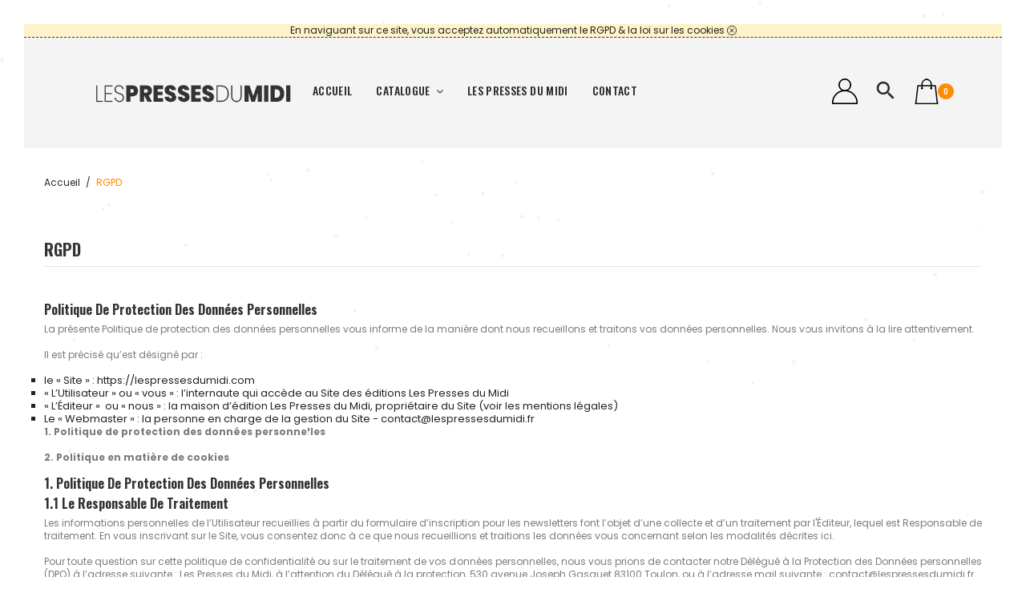

--- FILE ---
content_type: text/html; charset=utf-8
request_url: https://lespressesdumidi.com/content/26-rgpd
body_size: 17187
content:
<!doctype html>
<html lang="fr">

  <head>
    
      
  <meta charset="utf-8">


  <meta http-equiv="x-ua-compatible" content="ie=edge">



  <title>RGPD</title>
  <meta name="description" content="">
  <meta name="keywords" content="">
      <meta name="robots" content="noindex">
    


  <meta name="viewport" content="width=device-width, initial-scale=1">


  <link rel="icon" type="image/vnd.microsoft.icon" href="https://lespressesdumidi.com/img/favicon.ico?1641197031">
  <link rel="shortcut icon" type="image/x-icon" href="https://lespressesdumidi.com/img/favicon.ico?1641197031">

<link href="https://fonts.googleapis.com/css?family=Poppins:100,100i,200,200i,300,300i,400,400i,500,500i,600,600i,700,700i,800,800i,900,900i&amp;subset=devanagari,latin-ext" rel="stylesheet">
<link href="https://fonts.googleapis.com/css?family=Oswald:200,300,400,500,600,700&amp;subset=cyrillic,latin-ext,vietnamese" rel="stylesheet">
 <script src="https://ajax.googleapis.com/ajax/libs/jquery/3.2.1/jquery.min.js"></script>

    <link rel="stylesheet" href="https://lespressesdumidi.com/themes/theme_sophie1/assets/css/theme.css" type="text/css" media="all">
  <link rel="stylesheet" href="https://lespressesdumidi.com/modules/blockreassurance/views/dist/front.css" type="text/css" media="all">
  <link rel="stylesheet" href="https://lespressesdumidi.com/js/jquery/plugins/growl/jquery.growl.css" type="text/css" media="all">
  <link rel="stylesheet" href="https://lespressesdumidi.com/modules/amazzingblog/views/css/front.css" type="text/css" media="all">
  <link rel="stylesheet" href="https://lespressesdumidi.com/modules/amazzingblog/views/css/icons.css" type="text/css" media="all">
  <link rel="stylesheet" href="https://lespressesdumidi.com/modules/paypal/views/css/paypal_fo.css" type="text/css" media="all">
  <link rel="stylesheet" href="https://lespressesdumidi.com/modules/posslideshows/css/nivo-slider/nivo-slider.css" type="text/css" media="all">
  <link rel="stylesheet" href="https://lespressesdumidi.com/modules/productcomments/views/css/productcomments.css" type="text/css" media="all">
  <link rel="stylesheet" href="https://lespressesdumidi.com/modules/posrotatorimg/css/posrotatorimg.css" type="text/css" media="all">
  <link rel="stylesheet" href="https://lespressesdumidi.com/modules/everpspopup/views/css/jquery.fancybox.min.css" type="text/css" media="all">
  <link rel="stylesheet" href="https://lespressesdumidi.com/modules/everpspopup/views/css/everpspopup.css" type="text/css" media="all">
  <link rel="stylesheet" href="https://lespressesdumidi.com/js/jquery/ui/themes/base/minified/jquery-ui.min.css" type="text/css" media="all">
  <link rel="stylesheet" href="https://lespressesdumidi.com/js/jquery/ui/themes/base/minified/jquery.ui.theme.min.css" type="text/css" media="all">
  <link rel="stylesheet" href="https://lespressesdumidi.com/js/jquery/plugins/bxslider/jquery.bxslider.css" type="text/css" media="all">
  <link rel="stylesheet" href="https://lespressesdumidi.com/modules/everblock/views/css/everblock.css" type="text/css" media="all">
  <link rel="stylesheet" href="https://lespressesdumidi.com/themes/theme_sophie1/assets/css/custom.css" type="text/css" media="all">




  

  <script type="text/javascript">
        var POSSLIDESHOW_SPEED = "4000";
        var add_to_cart = "Ajouter au panier";
        var addresserror = "Vous pouvez compl\u00e9ter pr\u00e9commande sur votre adresse actuelle.";
        var checkpreorder_url = "https:\/\/lespressesdumidi.com\/module\/preorder\/existspreordercustomer";
        var current_cust_id = null;
        var customPrice = "prix personnalis\u00e9 existe d\u00e9j\u00e0 pour vous. S'il vous pla\u00eet changer le prix personnalis\u00e9.";
        var customPriceLower = "prix personnalis\u00e9 doit \u00eatre inf\u00e9rieur au prix du produit.";
        var customer = 0;
        var evercontact_link = "https:\/\/lespressesdumidi.com\/module\/everblock\/contact?token=cdef5138737322675f6feef7f7921f1f";
        var evermodal_link = "https:\/\/lespressesdumidi.com\/module\/everblock\/modal?token=cdef5138737322675f6feef7f7921f1f";
        var invalidPrice = "S'il vous pla\u00eet entrer le prix valide.";
        var isMobile = false;
        var iso_code = "fr";
        var loginerror = "S'il vous pla\u00eet vous connecter pour acheter des produits de pr\u00e9-commande.";
        var loginreq = "Pour acheter des produits de pr\u00e9-commande, vous devez vous connecter.";
        var minPrice = "Prix \u200b\u200bdevrait \u00eatre sup\u00e9rieur ou \u00e9gal au prix minimum de pr\u00e9-commande.";
        var noLonger = "Pr\u00e9 r\u00e9servation est plus disponible.";
        var notAvailable = "Pardon! Pr\u00e9commande a \u00e9t\u00e9 vendu.";
        var notenoughstock = "stock Il ne suffit pas d'acheter des produits de pr\u00e9-commande.";
        var path = "https:\/\/lespressesdumidi.com\/module\/preorder\/availablepreorderproduct";
        var preorder_now = "Preorder now";
        var prestashop = {"cart":{"products":[],"totals":{"total":{"type":"total","label":"Total","amount":0,"value":"0,00\u00a0\u20ac"},"total_including_tax":{"type":"total","label":"Total TTC","amount":0,"value":"0,00\u00a0\u20ac"},"total_excluding_tax":{"type":"total","label":"Total HT :","amount":0,"value":"0,00\u00a0\u20ac"}},"subtotals":{"products":{"type":"products","label":"Sous-total","amount":0,"value":"0,00\u00a0\u20ac"},"discounts":null,"shipping":{"type":"shipping","label":"Livraison","amount":0,"value":""},"tax":{"type":"tax","label":"Taxes incluses","amount":0,"value":"0,00\u00a0\u20ac"}},"products_count":0,"summary_string":"0 articles","vouchers":{"allowed":1,"added":[]},"discounts":[],"minimalPurchase":1,"minimalPurchaseRequired":"Un montant total de 1,00\u00a0\u20ac HT minimum est requis pour valider votre commande. Le montant actuel de votre commande est de 0,00\u00a0\u20ac HT."},"currency":{"name":"Euro","iso_code":"EUR","iso_code_num":"978","sign":"\u20ac"},"customer":{"lastname":null,"firstname":null,"email":null,"birthday":null,"newsletter":null,"newsletter_date_add":null,"optin":null,"website":null,"company":null,"siret":null,"ape":null,"is_logged":false,"gender":{"type":null,"name":null},"addresses":[]},"language":{"name":"Fran\u00e7ais (French)","iso_code":"fr","locale":"fr-FR","language_code":"fr","is_rtl":"0","date_format_lite":"d\/m\/Y","date_format_full":"d\/m\/Y H:i:s","id":1},"page":{"title":"","canonical":null,"meta":{"title":"RGPD","description":"","keywords":"","robots":"noindex"},"page_name":"cms","body_classes":{"lang-fr":true,"lang-rtl":false,"country-FR":true,"currency-EUR":true,"layout-full-width":true,"page-cms":true,"tax-display-enabled":true,"cms-id-26":true},"admin_notifications":[]},"shop":{"name":"Les Presses du Midi","logo":"https:\/\/lespressesdumidi.com\/img\/les-presses-du-midi-logo-1641197031.jpg","stores_icon":"https:\/\/lespressesdumidi.com\/img\/logo_stores.png","favicon":"https:\/\/lespressesdumidi.com\/img\/favicon.ico"},"urls":{"base_url":"https:\/\/lespressesdumidi.com\/","current_url":"https:\/\/lespressesdumidi.com\/content\/26-rgpd","shop_domain_url":"https:\/\/lespressesdumidi.com","img_ps_url":"https:\/\/lespressesdumidi.com\/img\/","img_cat_url":"https:\/\/lespressesdumidi.com\/img\/c\/","img_lang_url":"https:\/\/lespressesdumidi.com\/img\/l\/","img_prod_url":"https:\/\/lespressesdumidi.com\/img\/p\/","img_manu_url":"https:\/\/lespressesdumidi.com\/img\/m\/","img_sup_url":"https:\/\/lespressesdumidi.com\/img\/su\/","img_ship_url":"https:\/\/lespressesdumidi.com\/img\/s\/","img_store_url":"https:\/\/lespressesdumidi.com\/img\/st\/","img_col_url":"https:\/\/lespressesdumidi.com\/img\/co\/","img_url":"https:\/\/lespressesdumidi.com\/themes\/theme_sophie1\/assets\/img\/","css_url":"https:\/\/lespressesdumidi.com\/themes\/theme_sophie1\/assets\/css\/","js_url":"https:\/\/lespressesdumidi.com\/themes\/theme_sophie1\/assets\/js\/","pic_url":"https:\/\/lespressesdumidi.com\/upload\/","pages":{"address":"https:\/\/lespressesdumidi.com\/adresse","addresses":"https:\/\/lespressesdumidi.com\/adresses","authentication":"https:\/\/lespressesdumidi.com\/connexion","cart":"https:\/\/lespressesdumidi.com\/panier","category":"https:\/\/lespressesdumidi.com\/index.php?controller=category","cms":"https:\/\/lespressesdumidi.com\/index.php?controller=cms","contact":"https:\/\/lespressesdumidi.com\/nous-contacter","discount":"https:\/\/lespressesdumidi.com\/reduction","guest_tracking":"https:\/\/lespressesdumidi.com\/suivi-commande-invite","history":"https:\/\/lespressesdumidi.com\/historique-commandes","identity":"https:\/\/lespressesdumidi.com\/identite","index":"https:\/\/lespressesdumidi.com\/","my_account":"https:\/\/lespressesdumidi.com\/mon-compte","order_confirmation":"https:\/\/lespressesdumidi.com\/confirmation-commande","order_detail":"https:\/\/lespressesdumidi.com\/index.php?controller=order-detail","order_follow":"https:\/\/lespressesdumidi.com\/suivi-commande","order":"https:\/\/lespressesdumidi.com\/commande","order_return":"https:\/\/lespressesdumidi.com\/index.php?controller=order-return","order_slip":"https:\/\/lespressesdumidi.com\/avoirs","pagenotfound":"https:\/\/lespressesdumidi.com\/page-introuvable","password":"https:\/\/lespressesdumidi.com\/recuperation-mot-de-passe","pdf_invoice":"https:\/\/lespressesdumidi.com\/index.php?controller=pdf-invoice","pdf_order_return":"https:\/\/lespressesdumidi.com\/index.php?controller=pdf-order-return","pdf_order_slip":"https:\/\/lespressesdumidi.com\/index.php?controller=pdf-order-slip","prices_drop":"https:\/\/lespressesdumidi.com\/promotions","product":"https:\/\/lespressesdumidi.com\/index.php?controller=product","search":"https:\/\/lespressesdumidi.com\/recherche","sitemap":"https:\/\/lespressesdumidi.com\/plan-site","stores":"https:\/\/lespressesdumidi.com\/magasins","supplier":"https:\/\/lespressesdumidi.com\/fournisseur","register":"https:\/\/lespressesdumidi.com\/connexion?create_account=1","order_login":"https:\/\/lespressesdumidi.com\/commande?login=1"},"alternative_langs":[],"theme_assets":"\/themes\/theme_sophie1\/assets\/","actions":{"logout":"https:\/\/lespressesdumidi.com\/?mylogout="},"no_picture_image":{"bySize":{"side_default":{"url":"https:\/\/lespressesdumidi.com\/img\/p\/fr-default-side_default.jpg","width":70,"height":92},"small_default":{"url":"https:\/\/lespressesdumidi.com\/img\/p\/fr-default-small_default.jpg","width":98,"height":98},"cart_default":{"url":"https:\/\/lespressesdumidi.com\/img\/p\/fr-default-cart_default.jpg","width":125,"height":125},"home_default":{"url":"https:\/\/lespressesdumidi.com\/img\/p\/fr-default-home_default.jpg","width":300,"height":300},"medium_default":{"url":"https:\/\/lespressesdumidi.com\/img\/p\/fr-default-medium_default.jpg","width":458,"height":458},"large_default":{"url":"https:\/\/lespressesdumidi.com\/img\/p\/fr-default-large_default.jpg","width":800,"height":800}},"small":{"url":"https:\/\/lespressesdumidi.com\/img\/p\/fr-default-side_default.jpg","width":70,"height":92},"medium":{"url":"https:\/\/lespressesdumidi.com\/img\/p\/fr-default-home_default.jpg","width":300,"height":300},"large":{"url":"https:\/\/lespressesdumidi.com\/img\/p\/fr-default-large_default.jpg","width":800,"height":800},"legend":""}},"configuration":{"display_taxes_label":true,"display_prices_tax_incl":true,"is_catalog":false,"show_prices":true,"opt_in":{"partner":true},"quantity_discount":{"type":"discount","label":"Remise sur prix unitaire"},"voucher_enabled":1,"return_enabled":0},"field_required":[],"breadcrumb":{"links":[{"title":"Accueil","url":"https:\/\/lespressesdumidi.com\/"},{"title":"RGPD","url":"https:\/\/lespressesdumidi.com\/content\/26-rgpd"}],"count":2},"link":{"protocol_link":"https:\/\/","protocol_content":"https:\/\/"},"time":1768960576,"static_token":"3d3a9154b0656be071b810cfd8e438f9","token":"2feeaeab9673e47604500d82eeaa166a","debug":false};
        var prestashopFacebookAjaxController = "https:\/\/lespressesdumidi.com\/module\/ps_facebook\/Ajax";
        var psemailsubscription_subscription = "https:\/\/lespressesdumidi.com\/module\/ps_emailsubscription\/subscription";
        var psr_icon_color = "#FF8C00";
        var sold_out = "Sold out";
        var specificProcess = "https:\/\/lespressesdumidi.com\/module\/preorder\/specificprocess";
        var specificerror = "Vous n'avez pas d\u00e9fini tout prix sp\u00e9cifique pour le produit de pr\u00e9-commande.";
        var static_token = "3d3a9154b0656be071b810cfd8e438f9";
      </script>



  <!-- emarketing start -->



<!-- emarketing end -->
<!-- start art snowstorm -->
<script type="text/javascript" src="https://lespressesdumidi.com/modules/artsnowstorm/views/js/snowstorm.js"></script>
<script type="text/javascript">
snowStorm.snowColor = '#e5f8ff';
snowStorm.flakesMaxActive = 96;  
snowStorm.useTwinkleEffect = true; 
snowStorm.flakesMax = 128;
snowStorm.freezeOnBlur = true;
snowStorm.followMouse = true; 
snowStorm.snowStick = true; 
snowStorm.excludeMobile = false; 
</script>
<!-- end art snowstorm -->

<meta name="google-site-verification" content="CgcHhoE0oREgVkbuC00l4wzfJWy-bcbleFwEKSeUlJI" /><style type="text/css">
.animation1 {
	 -webkit-transition-duration: 500ms;
    -moz-transition-duration: 500ms;
    -o-transition-duration: 500ms;
    transition-duration: 500ms;
}

</style>



    
  </head>

  <body id="cms" class="lang-fr country-fr currency-eur layout-full-width page-cms tax-display-enabled cms-id-26">
	<div class="page">
	
	            <div id="banner_msg_legal">
            <a href="index.php?controller=cms&id_cms=26" target="_blank">En naviguant sur ce site, vous acceptez automatiquement le RGPD &amp; la loi sur les cookies</a> 
            <a id="close_msg_legal" href="#"><img src="https://lespressesdumidi.com/themes/theme_sophie1/assets/img/close.png"/></a>
        </div>
        	
    
      
    

    <main>
      
              

      <header id="header">
        
          
  <div class="header-banner">
    
  </div>



  <nav class="header-nav">
    <div class="container">
        
    </div>
  </nav>



  <div class="header-top">
    <div class="container-fluid">
       <div class="row">
		<div class="header_logo col-left col col-lg-2 col-md-12 col-xs-12">
		  <a href="https://lespressesdumidi.com/">
			<img class="logo img-responsive" src="https://lespressesdumidi.com/img/les-presses-du-midi-logo-1641197031.jpg" alt="Les Presses du Midi">
		  </a>
		</div>
		<div class="col-right col col-xs-12 col-lg-10 col-md-12 display_top">
			<!-- Block categories module -->
	<div class="ma-nav-mobile-container hidden-lg-up">
		<div class="pt_custommenu_mobile">
		<div class="navbar">
			<div id="navbar-inner" class="navbar-inner navbar-inactive">
				<a class="btn-navbar">Catégorie</a>
				<ul id="pt_custommenu_itemmobile" class="tree dhtml  mobilemenu nav-collapse collapse">
											<li><a href="https://lespressesdumidi.com/10-catalogue">Catalogue </a>
												<ul class="dhtml">
													<li><a href="https://lespressesdumidi.com/50-roman">Roman </a>
								<ul>
																	<li><a href="https://lespressesdumidi.com/26-fantastique">Fantastique </a>
																	<li><a href="https://lespressesdumidi.com/52-erotique">Érotique </a>
																	<li><a href="https://lespressesdumidi.com/53-surnaturel">Surnaturel </a>
																	<li><a href="https://lespressesdumidi.com/100-polar-thriller">Polar &amp; Thriller </a>
																	<li><a href="https://lespressesdumidi.com/104-cosy-mystery">Cosy Mystery </a>
																</ul>
													<li><a href="https://lespressesdumidi.com/51-recits-temoignages">Récits &amp; Témoignages </a>
								<ul>
																</ul>
													<li><a href="https://lespressesdumidi.com/13-biographie">Biographie </a>
								<ul>
																</ul>
													<li><a href="https://lespressesdumidi.com/19-histoire">Histoire </a>
								<ul>
																</ul>
													<li><a href="https://lespressesdumidi.com/62-apprentissage">Apprentissage </a>
								<ul>
																	<li><a href="https://lespressesdumidi.com/63-couture">Couture </a>
																	<li><a href="https://lespressesdumidi.com/64-mathematiques">Mathématiques </a>
																	<li><a href="https://lespressesdumidi.com/65-psychologie">Psychologie </a>
																</ul>
													<li><a href="https://lespressesdumidi.com/11-art-musique-cinema-theatre">Art Musique Cinéma Théâtre </a>
								<ul>
																	<li><a href="https://lespressesdumidi.com/29-architecture">Architecture </a>
																	<li><a href="https://lespressesdumidi.com/30-musique">Musique </a>
																	<li><a href="https://lespressesdumidi.com/31-photographie">Photographie </a>
																	<li><a href="https://lespressesdumidi.com/32-cinema">Cinéma </a>
																	<li><a href="https://lespressesdumidi.com/33-peinture">Peinture </a>
																	<li><a href="https://lespressesdumidi.com/34-sculpture">Sculpture </a>
																</ul>
													<li><a href="https://lespressesdumidi.com/21-jeunesse">Jeunesse </a>
								<ul>
																</ul>
													<li><a href="https://lespressesdumidi.com/12-bandes-dessinees">Bandes dessinées </a>
								<ul>
																	<li><a href="https://lespressesdumidi.com/101-jeunesse">Jeunesse </a>
																	<li><a href="https://lespressesdumidi.com/102-new-adult">New adult </a>
																	<li><a href="https://lespressesdumidi.com/103-divers">divers </a>
																</ul>
													<li><a href="https://lespressesdumidi.com/58-regionalisme">Régionalisme </a>
								<ul>
																</ul>
													<li><a href="https://lespressesdumidi.com/14-cuisine">Cuisine </a>
								<ul>
																	<li><a href="https://lespressesdumidi.com/35-cuisine-du-monde">Cuisine du monde </a>
																	<li><a href="https://lespressesdumidi.com/36-dietetique-regime">Diététique &amp; Régime </a>
																	<li><a href="https://lespressesdumidi.com/37-cuisine-regionale">Cuisine régionale </a>
																	<li><a href="https://lespressesdumidi.com/38-vin-boisson">Vin &amp; Boisson </a>
																</ul>
													<li><a href="https://lespressesdumidi.com/20-humour">Humour </a>
								<ul>
																</ul>
													<li><a href="https://lespressesdumidi.com/28-tourisme-voyage">Tourisme &amp; Voyage </a>
								<ul>
																</ul>
													<li><a href="https://lespressesdumidi.com/54-nature">Nature </a>
								<ul>
																	<li><a href="https://lespressesdumidi.com/55-ecologie">Écologie </a>
																	<li><a href="https://lespressesdumidi.com/56-animaux">Animaux </a>
																	<li><a href="https://lespressesdumidi.com/57-plantes">Plantes </a>
																</ul>
													<li><a href="https://lespressesdumidi.com/27-sports-loisirs">Sports &amp; Loisirs </a>
								<ul>
																	<li><a href="https://lespressesdumidi.com/60-petanque">Pétanque </a>
																	<li><a href="https://lespressesdumidi.com/94-rugby">Rugby </a>
																</ul>
													<li><a href="https://lespressesdumidi.com/90-sante-bien-etre-vie-pratique">Santé, Bien-être &amp; Vie pratique </a>
								<ul>
																	<li><a href="https://lespressesdumidi.com/91-medecine">Médecine </a>
																	<li><a href="https://lespressesdumidi.com/92-psychologie">Psychologie </a>
																	<li><a href="https://lespressesdumidi.com/93-developpement-personnel">Développement personnel </a>
																</ul>
													<li><a href="https://lespressesdumidi.com/25-sciences">Sciences </a>
								<ul>
																	<li><a href="https://lespressesdumidi.com/44-sociologie">Sociologie </a>
																	<li><a href="https://lespressesdumidi.com/46-astronomie">Astronomie </a>
																	<li><a href="https://lespressesdumidi.com/47-mathematiques">Mathématiques </a>
																</ul>
													<li><a href="https://lespressesdumidi.com/84-politique">Politique </a>
								<ul>
																</ul>
													<li><a href="https://lespressesdumidi.com/16-droit-economie">Droit &amp; Économie </a>
								<ul>
																</ul>
													<li><a href="https://lespressesdumidi.com/87-defense-et-securite-publique">Défense et sécurité publique </a>
								<ul>
																	<li><a href="https://lespressesdumidi.com/88-pompiers">Pompiers </a>
																	<li><a href="https://lespressesdumidi.com/89-armee">Armée </a>
																</ul>
													<li><a href="https://lespressesdumidi.com/15-dictionnaire-langue">Dictionnaire &amp; Langue </a>
								<ul>
																</ul>
													<li><a href="https://lespressesdumidi.com/17-philosophie-essai">Philosophie &amp; Essai </a>
								<ul>
																</ul>
													<li><a href="https://lespressesdumidi.com/24-religion-spiritualite">Religion &amp; Spiritualité </a>
								<ul>
																</ul>
													<li><a href="https://lespressesdumidi.com/59-poesie">Poésie </a>
								<ul>
																</ul>
													<li><a href="https://lespressesdumidi.com/99-recueils-nouvelles">Recueils &amp; Nouvelles </a>
								<ul>
																</ul>
												</ul>
												</li>
										     
															<li class="cms">
									<a href="https://lespressesdumidi.com/content/4-les-presses-du-midi" title="Contains Subs">Les Presses du Midi</a>
								</li>
																			 
																			 
																			 
																			 
															<li>
									<a href="https://lespressesdumidi.com/nous-contacter" title="Contact">Contact</a>
								</li>
																			 
																													</ul>
			</div>
		</div>
		</div>
</div>
<!-- /Block categories module -->
<div class="nav-container hidden-md-down">
	<div class="nav-inner">
		<div id="pt_custommenu" class="pt_custommenu">
		    <div id="pt_menu_home" class="pt_menu"><div class="parentMenu"><a class="fontcustom2" href="/"><span>Accueil</span></a></div></div><div id="pt_menu10" class="pt_menu nav-1"><div class="parentMenu"><a href="https://lespressesdumidi.com/10-catalogue" class="fontcustom2"><span>Catalogue</span><i class="icon-caret-down"></i></a></div><div id="popup10" class="popup" style="display: none; width: 1228px;"><div class="block1" id="block110"><div class="column first col1"><div class="itemMenu level1"><a class="itemMenuName level3" href="https://lespressesdumidi.com/50-roman"><span>Roman</span></a><div class="itemSubMenu level3"><div class="itemMenu level4"><a class="itemMenuName level4" href="https://lespressesdumidi.com/26-fantastique"><span>Fantastique</span></a><a class="itemMenuName level4" href="https://lespressesdumidi.com/52-erotique"><span>Érotique</span></a><a class="itemMenuName level4" href="https://lespressesdumidi.com/53-surnaturel"><span>Surnaturel</span></a><a class="itemMenuName level4" href="https://lespressesdumidi.com/100-polar-thriller"><span>Polar & Thriller</span></a><a class="itemMenuName level4" href="https://lespressesdumidi.com/104-cosy-mystery"><span>Cosy Mystery</span></a></div></div><a class="itemMenuName level3" href="https://lespressesdumidi.com/51-recits-temoignages"><span>Récits & Témoignages</span></a><a class="itemMenuName level3" href="https://lespressesdumidi.com/13-biographie"><span>Biographie</span></a><a class="itemMenuName level3" href="https://lespressesdumidi.com/19-histoire"><span>Histoire</span></a></div></div><div class="column col2"><div class="itemMenu level1"><a class="itemMenuName level3" href="https://lespressesdumidi.com/62-apprentissage"><span>Apprentissage</span></a><div class="itemSubMenu level3"><div class="itemMenu level4"><a class="itemMenuName level4" href="https://lespressesdumidi.com/63-couture"><span>Couture</span></a><a class="itemMenuName level4" href="https://lespressesdumidi.com/64-mathematiques"><span>Mathématiques</span></a><a class="itemMenuName level4" href="https://lespressesdumidi.com/65-psychologie"><span>Psychologie</span></a></div></div><a class="itemMenuName level3" href="https://lespressesdumidi.com/11-art-musique-cinema-theatre"><span>Art Musique Cinéma Théâtre</span></a><div class="itemSubMenu level3"><div class="itemMenu level4"><a class="itemMenuName level4" href="https://lespressesdumidi.com/29-architecture"><span>Architecture</span></a><a class="itemMenuName level4" href="https://lespressesdumidi.com/30-musique"><span>Musique</span></a><a class="itemMenuName level4" href="https://lespressesdumidi.com/31-photographie"><span>Photographie</span></a><a class="itemMenuName level4" href="https://lespressesdumidi.com/32-cinema"><span>Cinéma</span></a><a class="itemMenuName level4" href="https://lespressesdumidi.com/33-peinture"><span>Peinture</span></a><a class="itemMenuName level4" href="https://lespressesdumidi.com/34-sculpture"><span>Sculpture</span></a></div></div><a class="itemMenuName level3" href="https://lespressesdumidi.com/21-jeunesse"><span>Jeunesse</span></a><a class="itemMenuName level3" href="https://lespressesdumidi.com/12-bandes-dessinees"><span>Bandes dessinées</span></a><div class="itemSubMenu level3"><div class="itemMenu level4"><a class="itemMenuName level4" href="https://lespressesdumidi.com/101-jeunesse"><span>Jeunesse</span></a><a class="itemMenuName level4" href="https://lespressesdumidi.com/102-new-adult"><span>New adult</span></a><a class="itemMenuName level4" href="https://lespressesdumidi.com/103-divers"><span>divers</span></a></div></div></div></div><div class="column col3"><div class="itemMenu level1"><a class="itemMenuName level3" href="https://lespressesdumidi.com/58-regionalisme"><span>Régionalisme</span></a><a class="itemMenuName level3" href="https://lespressesdumidi.com/14-cuisine"><span>Cuisine</span></a><div class="itemSubMenu level3"><div class="itemMenu level4"><a class="itemMenuName level4" href="https://lespressesdumidi.com/35-cuisine-du-monde"><span>Cuisine du monde</span></a><a class="itemMenuName level4" href="https://lespressesdumidi.com/36-dietetique-regime"><span>Diététique & Régime</span></a><a class="itemMenuName level4" href="https://lespressesdumidi.com/37-cuisine-regionale"><span>Cuisine régionale</span></a><a class="itemMenuName level4" href="https://lespressesdumidi.com/38-vin-boisson"><span>Vin & Boisson</span></a></div></div><a class="itemMenuName level3" href="https://lespressesdumidi.com/20-humour"><span>Humour</span></a><a class="itemMenuName level3" href="https://lespressesdumidi.com/28-tourisme-voyage"><span>Tourisme & Voyage</span></a></div></div><div class="column col4"><div class="itemMenu level1"><a class="itemMenuName level3" href="https://lespressesdumidi.com/54-nature"><span>Nature</span></a><div class="itemSubMenu level3"><div class="itemMenu level4"><a class="itemMenuName level4" href="https://lespressesdumidi.com/55-ecologie"><span>Écologie</span></a><a class="itemMenuName level4" href="https://lespressesdumidi.com/56-animaux"><span>Animaux</span></a><a class="itemMenuName level4" href="https://lespressesdumidi.com/57-plantes"><span>Plantes</span></a></div></div><a class="itemMenuName level3" href="https://lespressesdumidi.com/27-sports-loisirs"><span>Sports & Loisirs</span></a><div class="itemSubMenu level3"><div class="itemMenu level4"><a class="itemMenuName level4" href="https://lespressesdumidi.com/60-petanque"><span>Pétanque</span></a><a class="itemMenuName level4" href="https://lespressesdumidi.com/94-rugby"><span>Rugby</span></a></div></div><a class="itemMenuName level3" href="https://lespressesdumidi.com/90-sante-bien-etre-vie-pratique"><span>Santé, Bien-être & Vie pratique</span></a><div class="itemSubMenu level3"><div class="itemMenu level4"><a class="itemMenuName level4" href="https://lespressesdumidi.com/91-medecine"><span>Médecine</span></a><a class="itemMenuName level4" href="https://lespressesdumidi.com/92-psychologie"><span>Psychologie</span></a><a class="itemMenuName level4" href="https://lespressesdumidi.com/93-developpement-personnel"><span>Développement personnel</span></a></div></div><a class="itemMenuName level3" href="https://lespressesdumidi.com/25-sciences"><span>Sciences</span></a><div class="itemSubMenu level3"><div class="itemMenu level4"><a class="itemMenuName level4" href="https://lespressesdumidi.com/44-sociologie"><span>Sociologie</span></a><a class="itemMenuName level4" href="https://lespressesdumidi.com/46-astronomie"><span>Astronomie</span></a><a class="itemMenuName level4" href="https://lespressesdumidi.com/47-mathematiques"><span>Mathématiques</span></a></div></div></div></div><div class="column last col5"><div class="itemMenu level1"><a class="itemMenuName level3" href="https://lespressesdumidi.com/84-politique"><span>Politique</span></a><a class="itemMenuName level3" href="https://lespressesdumidi.com/16-droit-economie"><span>Droit & Économie</span></a><a class="itemMenuName level3" href="https://lespressesdumidi.com/87-defense-et-securite-publique"><span>Défense et sécurité publique</span></a><div class="itemSubMenu level3"><div class="itemMenu level4"><a class="itemMenuName level4" href="https://lespressesdumidi.com/88-pompiers"><span>Pompiers</span></a><a class="itemMenuName level4" href="https://lespressesdumidi.com/89-armee"><span>Armée</span></a></div></div><a class="itemMenuName level3" href="https://lespressesdumidi.com/15-dictionnaire-langue"><span>Dictionnaire & Langue</span></a><a class="itemMenuName level3" href="https://lespressesdumidi.com/17-philosophie-essai"><span>Philosophie & Essai</span></a><a class="itemMenuName level3" href="https://lespressesdumidi.com/24-religion-spiritualite"><span>Religion & Spiritualité</span></a><a class="itemMenuName level3" href="https://lespressesdumidi.com/59-poesie"><span>Poésie</span></a><a class="itemMenuName level3" href="https://lespressesdumidi.com/99-recueils-nouvelles"><span>Recueils & Nouvelles</span></a></div></div><div class="clearBoth"></div></div></div></div><div class ="pt_menu pt_menu_cms"><div class="parentMenu" ><a class="fontcustom2" href="https://lespressesdumidi.com/content/4-les-presses-du-midi"><span>Les Presses du Midi</span></a></div></div>
<div id ="pt_menu_link" class ="pt_menu"><div class="parentMenu" ><a class="fontcustom2" href="https://lespressesdumidi.com/nous-contacter"><span>Contact</span></a></div></div>

		</div>
	</div>
</div>
<script type="text/javascript">
//<![CDATA[
var CUSTOMMENU_POPUP_EFFECT = 0;
var CUSTOMMENU_POPUP_TOP_OFFSET = 55;
//]]>
</script>
            <div class="blockcart cart-preview" data-refresh-url="//lespressesdumidi.com/module/ps_shoppingcart/ajax" data-cartitems="0">
  <div class="header">
    <a rel="nofollow" href="//lespressesdumidi.com/panier?action=show">
		<span class="item_count">0</span>
	</a>
  </div>
  <div class="body">
    <ul>
          </ul>
	<div class="price_content">
		<div class="cart-subtotals">
		  			<div class="products price_inline">
			  <span class="label">Sous-total</span>
			  <span class="value">0,00 €</span>
			</div>
		  			<div class=" price_inline">
			  <span class="label"></span>
			  <span class="value"></span>
			</div>
		  			<div class="shipping price_inline">
			  <span class="label">Livraison</span>
			  <span class="value"></span>
			</div>
		  			<div class="tax price_inline">
			  <span class="label">Taxes incluses</span>
			  <span class="value">0,00 €</span>
			</div>
		  		</div>
		<div class="cart-total price_inline">
		  <span class="label">Total</span>
		  <span class="value">0,00 €</span>
		</div>
    </div>
	<div class="checkout">
		<a href="//lespressesdumidi.com/panier?action=show" class="btn btn-primary">Voir le panier</a>
	</div>
  </div>
</div>
<!-- Block search module TOP -->
<div class="block-search  dropdown js-dropdown">
	<span class="search-icon" data-toggle="dropdown"><i class="material-icons">search</i></span>
	<div id="search_widget" class="search_top dropdown-menu" data-search-controller-url="//lespressesdumidi.com/recherche">
		<form method="get" action="//lespressesdumidi.com/recherche">
			<input type="hidden" name="controller" value="search">
			<input class="text_input" type="text" name="s" value="" placeholder="Rechercher">
			<button type="submit">
				<i class="material-icons">search</i>
			</button>
		</form>
	</div>
</div>

<!-- /Block search module TOP -->

			<div class="setting_top dropdown js-dropdown">
				<span class="icon-setting current" data-toggle="dropdown"></span>
				<div class="content-setting dropdown-menu">
					<div id="user_info_top" class="localiz_block">
	<span class="expand-more">
		mon compte
	 </span>
	<ul>
		<li>
			<a href="https://lespressesdumidi.com/mon-compte" rel="nofollow" class="dropdown-item"> Mon compte</a>
		</li>
		<li>
			<a href="https://lespressesdumidi.com/panier?action=show" class="dropdown-item">Commander</a>
		</li>
		<li>
				  <a
			href="https://lespressesdumidi.com/mon-compte" class="dropdown-item"
			title="Connectez-vous à votre compte client"
			rel="nofollow"
		  >
			<span class="">Connexion</span>
		  </a>
				</li>
	</ul>
</div>


				</div>
			</div>
		</div>
      </div>
    </div>
  </div>

  

 
	<div class="breadcrumb_container">
		<div class="container">
						
<nav data-depth="2" class="breadcrumb">
  <ol itemscope itemtype="http://schema.org/BreadcrumbList">
          
        <li itemprop="itemListElement" itemscope itemtype="http://schema.org/ListItem">
          <a itemprop="item" href="https://lespressesdumidi.com/">
            <span itemprop="name">Accueil</span>
          </a>
          <meta itemprop="position" content="1">
        </li>
      
          
        <li itemprop="itemListElement" itemscope itemtype="http://schema.org/ListItem">
          <a itemprop="item" href="https://lespressesdumidi.com/content/26-rgpd">
            <span itemprop="name">RGPD</span>
          </a>
          <meta itemprop="position" content="2">
        </li>
      
      </ol>
</nav>

		</div>
	 </div> 

        
      </header>
	      
        
<aside id="notifications">
  <div class="container">
    
    
    
      </div>
</aside>
      

      <section id="wrapper">
        
		        <div class="container">
		    <div class="row">
			  

			  
  <div id="content-wrapper" class="col-xs-12">
    
    

  <section id="main">

    
      
        <header class="page-header">
          <h1>
  RGPD
</h1>
        </header>
      
    

    
  <section id="content" class="page-content page-cms page-cms-26">

    
      <h1>Politique de protection des données personnelles</h1>
<p>La présente Politique de protection des données personnelles vous informe de la manière dont nous recueillons et traitons vos données personnelles. Nous vous invitons à la lire attentivement.</p>
<p>Il est précisé qu’est désigné par :</p>
<ul style="list-style-type:square;"><li>le « Site » : https://lespressesdumidi.com</li>
<li>« L’Utilisateur » ou « vous » : l’internaute qui accède au Site des éditions Les Presses du Midi </li>
<li>« L’Éditeur »  ou « nous » : la maison d’édition Les Presses du Midi, propriétaire du Site (voir les mentions légales)</li>
<li>Le « Webmaster » : la personne en charge de la gestion du Site - contact@lespressesdumidi.fr</li>
</ul><p><strong>1. Politique de protection des données personnelles</strong></p>
<p><strong>2. Politique en matière de cookies</strong> </p>
<h2>1. Politique de protection des données personnelles</h2>
<h3>1.1 Le Responsable de traitement</h3>
<p> Les informations personnelles de l’Utilisateur recueillies à partir du formulaire d’inscription pour les newsletters font l’objet d’une collecte et d’un traitement par l'Éditeur, lequel est Responsable de traitement. En vous inscrivant sur le Site, vous consentez donc à ce que nous recueillions et traitions les données vous concernant selon les modalités décrites ici.</p>
<p>Pour toute question sur cette politique de confidentialité ou sur le traitement de vos données personnelles, nous vous prions de contacter notre Délégué à la Protection des Données personnelles (DPO) à l’adresse suivante : Les Presses du Midi, à l’attention du Délégué à la protection, 530 avenue Joseph Gasquet 83100 Toulon, ou à l’adresse mail suivante : contact@lespressesdumidi.fr</p>
<h3> 1.2 Quelles sont les données personnelles qui sont collectées ?</h3>
<p><strong>a) Les données que vous nous transmettez directement</strong></p>
<p>Nous collectons et traitons vos nom, prénom, adresse email, et centres d’intérêt. Tous ces champs doivent obligatoirement être remplis pour recevoir les newsletters. </p>
<p><strong>b) Les données que nous recueillons à l’occasion de notre relation commerciale</strong></p>
<p>Votre participation à des jeux concours ou à des événements ainsi que les demandes que vous avez faites auprès de notre Webmaster.</p>
<p><strong>c) Les données que nous recueillons automatiquement</strong></p>
<p>Lors de chacune de vos visites sur notre Site, l’Éditeur recueille des informations relatives à votre connexion et à votre navigation (vos adresse IP, données de connexions et données de navigation). Différentes technologies peuvent être mises en œuvre pour recueillir ces données. Certaines données sont collectées automatiquement du fait de vos actions sur le Site, d'autres informations peuvent être transmises par des partenaires. La principale technologie mise en œuvre est le cookie. Pour plus d'information sur la gestion de vos cookies reportez-vous ci-après au paragraphe 2 « Politique en matière de cookies » des présentes conditions.</p>
<p><strong>d) Les données que nous supposons</strong></p>
<p>Nous sommes susceptibles d’établir, en rapprochant les données dont nous disposons vous concernant et des informations statistiques générales et anonymes, des suppositions sur les contenus à même de répondre à vos goûts ou à vos usages. Pour plus d'information sur la gestion de vos cookies reportez-vous ci-après aux paragraphes 1.3 c) et 2 des présentes conditions.</p>
<h3> 1.3 Pourquoi L’Éditeur collecte mes données personnelles ?</h3>
<p><strong>a) Cette collecte a pour finalité la gestion des relations avec l’Utilisateur, qui se traduit par l’envoi des newsletters.</strong></p>
<p><strong>b) Mais aussi la personnalisation des messages que nous vous adressons :</strong></p>
<p>Les données vous concernant nous permettent d'améliorer et personnaliser les envois que nous vous proposons et les communications que nous vous adressons. Par exemple : nous pouvons vous adresser des emails personnalisés qui correspondent à vos centres d'intérêts.</p>
<p><strong>c) La personnalisation des publicités en ligne (publicité ciblée)</strong></p>
<p>Nous pouvons utiliser des données qui ne permettent pas de vous identifier directement (identifiants techniques ou données sociodémographiques) pour adapter la publicité que vous visualisez sur les Sites de nos partenaires. A cette fin, nous sommes susceptibles d’utiliser des technologies standard d’Internet, tels que des pixels. Les pixels (parfois appelées GIFs transparents, GIFs clairs ou Web-bugs) sont des lignes de code qui permettent d’afficher une image graphique (généralement invisible) sur une page Web ou dans un e-mail.</p>
<p> En les croisant avec les cookies analytiques nous pouvons obtenir des statistiques anonymes de fréquentation de notre site afin de l’optimiser et de détecter d’éventuels dysfonctionnements (déposés sur nos sites par les sociétés Google Analytics), nous adaptons :</p>
<ul style="list-style-type:square;"><li>les espaces publicitaires aux préférences d’affichage de votre terminal (identification des publicités, établissement de statistiques et volumes de fréquentation et d’utilisation des divers éléments composant notre site : rubriques et contenus visités, parcours) afin d’améliorer l’intérêt et l’ergonomie de nos services ;</li>
<li>les publicités affichées sur votre terminal lors de votre navigation sur des sites tiers aux caractéristiques techniques de celui-ci (1), à vos choix de navigation antérieurs (2), à vos centres d’intérêt et usages (3), aux données que vous nous avez antérieurement communiquées (4), le cas échéant, aux données de localisation géographique de votre terminal (5) ;</li>
</ul><p>Mais aussi pour permettre l’affichage de publicités personnalisées sur les réseaux sociaux dont vous êtes membres ; </p>
<ul style="list-style-type:square;"><li>Et nous mesurons l’efficacité de nos campagnes publicitaires et propositions de services.</li>
</ul><p>Pour plus d'information sur la gestion de vos cookies reportez-vous ci-après au paragraphe 2 « Politique en matière de cookies » des présentes conditions.</p>
<p><strong>d) La connaissance Utilisateur et les statistiques et performances de notre Site</strong></p>
<p>Nous pouvons utiliser des données pour mieux comprendre nos Utilisateurs ou à des fins de statistiques pour analyser l'activité de notre Site et améliorer les services que nous proposons. Nous effectuons des mesures d'audience, nous mesurons par exemple le nombre de pages vues, le nombre de visites du Site, ainsi que l'activité des visiteurs sur le Site et leur fréquence de retour.</p>
<h3> 1.4 Pendant combien de temps conservons-nous vos données ?</h3>
<p>Vos données personnelles sont conservées pendant une durée de 13 mois conforme aux dispositions légales ou proportionnelles aux finalités pour lesquelles elles ont été enregistrées.</p>
<p>Quelle est la base légale de l’envoi des newsletters ?</p>
<p>Le consentement : vous acceptez le traitement de vos données personnelles par le biais d'un consentement exprès : case à cocher sur le formulaire de contact. Vous pouvez retirer ce consentement à tout moment.</p>
<p>Les données sont conservées par l’Éditeur pendant la durée nécessaire aux finalités pour lesquelles elles ont été collectées. Il est précisé que pour la gestion de l’abonnement aux newsletters, vos données personnelles seront conservées tant que vous ne manifesterez pas la volonté de vous désinscrire et seront automatiquement nettoyées si, 5 fois de suite, vous ne cliquez pas sur les newsletters envoyées.</p>
<p>Nous nous engageons par ailleurs à ce que la collecte et le traitement d'informations personnelles, effectués par l’intermédiaire du Site, le soient conformément à la loi n°78-17 du 6 janvier 1978 relative à l'informatique, aux fichiers et aux libertés, dite Loi « Informatique et Libertés », telle que modifiée par la loi du 6 août 2004, ainsi qu’au Règlement UE/2016/679.</p>
<h3>1.5 Qui sont les Destinataires de mes données ?</h3>
<p>es données collectées sur l'Utilisateur sont destinées exclusivement aux services communication et SI de l’Éditeur ainsi qu'à ses éventuels sous-traitants pour l’exécution de tâches nécessaires au mailing ou à la publicité ciblée. En cas d'infraction avérée à des dispositions légales ou réglementaires, ces données pourront faire l'objet d'une communication sur demande expresse et motivée des autorités judiciaires.</p>
<p>Partage des données avec des tiers</p>
<p>Pour le ciblage publicitaire, nous vous informons que nous pouvons communiquer certaines de vos données non identifiables à des partenaires, telles que profils Utilisateurs (données sociodémographiques), cookies ou identifiants techniques sans qu'il leur soit possible de vous identifier de façon nominative : - à des fins de ciblage publicitaire sur des Sites de tiers (voir également la rubrique cookies) ; - pour améliorer notre connaissance Utilisateur.</p>
<p>Vous pouvez également paramétrer vos préférences cookies afin de gérer directement les cookies en lien avec le ciblage publicitaire, pour cela reportez-vous au paragraphe 2 de notre Politique de confidentialité.</p>
<h3>1.6 Quels sont mes droits au regard de l'utilisation des données personnelles ?</h3>
<p>Conformément à la règlementation sur la protection des données personnelles, vous pouvez exercer vos droits d’accès, de rectification, de suppression, d’opposition, de limitation et de portabilité le cas échéant et de définir le sort de vos données personnelles « post mortem ». De façon générale, l’Utilisateur peut exercer ses droits à tout moment, par courriel à l’adresse suivante : contact@lespressesdumidi.fr et par courrier postal aux : <em>Editions Les Presses du Midi à l’attention du Délégué à la protection, 530 avenue Joseph Gasquet 83100 Toulon</em>. Toute demande doit être obligatoirement accompagnée d'une photocopie d'une pièce d'identité conforme et valide, et sera traitée dans un délai maximum de 1 mois suivant réception.</p>
<p> Vous avez également la possibilité d’agir directement en cliquant sur le lien contenu dans nos newsletters.</p>
<p>Vous avez également le droit d’introduire une réclamation auprès de la Commission nationale de l’Informatique et des Libertés à l'adresse suivante : <em>Commission nationale de l’Informatique et des Libertés 3 Place de Fontenoy - TSA 80715 - 75334 PARIS CEDEX 07  Tél. : 01 53 73 22 22 (du lundi au jeudi de 9h à 18h30 / le vendredi de 9h à 18h) Fax : 01 53 73 22 00</em></p>
<h3>1.7 Mes données sont-elles transférées en dehors de l'Union Européenne ?</h3>
<p>Nous conservons vos données personnelles dans l’Union européenne.</p>
<p> Toutefois, vous êtes informés qu’il est possible que les données que nous recueillons lorsque vous êtes sur notre Site soient transférées à des sous-traitants situés dans d’autres pays, certains d’entre eux pouvant avoir une législation sur la protection des données personnelles moins protectrice que celle en vigueur dans le pays où vous résidez. En cas de transfert de ce type, nous nous assurons de ce que le traitement soit effectué conformément à la présente politique de confidentialité et qu’il soit encadré par les clauses contractuelles types de la Commission européenne qui permettent de garantir un niveau de protection suffisant de la vie privée et des droits fondamentaux des personnes.</p>
<p> Des transferts hors Union Européenne peuvent être réalisés notamment dans le cadre de l’exploitation des données en lien avec les réseaux sociaux (vers les USA).</p>
<p> A titre d’exemple, nous sous-traitons à Mailjet l’envoi des newsletters, dont vous trouverez l’engagement de conformité ici : https://fr.mailjet.com/rgpd/mailjet-conformite-rgpd/</p>
<h3>1.8 Qu'en est-il des données personnelles des mineurs ?</h3>
<p>L’utilisateur mineur doit obtenir le consentement de son responsable légal préalablement à la communication de données personnelles le concernant.</p>
<p>Pour les personnes mineures au moment de la collecte des données personnelles, un « droit à l’oubli » est prévu. Il convient de nous adresser la demande de suppression des données personnelles par courriel à l’adresse indiquée ci-dessus en précisant « Demande de droit à l’oubli personne mineure » avec une copie d’une pièce d’identité. Nous procéderons à l’effacement de l’intégralité des données personnelles concernant cette personne et cesserons de les diffuser dans les meilleurs délais.</p>
<h3>1.9 Exclusion de toute donnée sensible</h3>
<p>L’Éditeur ne collecte aucune donnée sensible vous concernant. Sont considérées comme des données sensibles : l’origine raciale ou ethnique, les opinions politiques, les croyances religieuses ou philosophiques, l’adhésion à un syndicat, les données relatives à la santé ou l’orientation sexuelle. Si de telles informations étaient d’une manière ou d’une autre communiquées à l’Éditeur elles seraient supprimées.</p>
<h3>1.10 Quelle utilisation des données en lien avec les Réseaux sociaux ?</h3>
<p> L'utilisation des réseaux sociaux (Facebook, Twitter…) de l’Éditeur est susceptible d'entraîner une collecte et un échange de certaines données entre les réseaux sociaux et L’Éditeur. Nous vous invitons à consulter les politiques de protection des données personnelles des réseaux sociaux concernés afin de prendre précisément connaissance des informations qui sont collectées par leurs soins et qui peuvent nous être transmises en lien avec le Site ainsi que les finalités d'utilisation de vos données, notamment à des fins publicitaires. Vous pourrez paramétrer directement sur les réseaux sociaux l'accès et la confidentialité de vos données. L’Éditeur collecte pour son compte certaines informations et données personnelles en lien avec votre activité sur les pages des réseaux sociaux. Ces données sont utilisées à des fins publicitaires pour améliorer notre relation commerciale. Les informations recueillies par l’Éditeur pour son propre compte en lien avec les réseaux sociaux sont régies par les présentes conditions. En revanche, L’Éditeur n'est pas responsable de l'utilisation qui est faite de vos données par les réseaux sociaux pour leur propre compte. Pour plus d'information sur la gestion de vos cookies reportez-vous ci-après au paragraphe 4 « Politique en matière de cookies » des présentes conditions.</p>
<p>« Plug-ins » et modules sociaux</p>
<p> Notre Site utilise des « plug-in » ou modules sociaux. Il s'agit notamment des petits boutons « j'aime », « partager » des réseaux sociaux tiers tels que Facebook, Twitter, Google+.... que vous pouvez trouver sur notre site. Ils vous permettent d'aimer (« liker ») et de partager des informations provenant de notre site avec vos amis sur les réseaux sociaux. Lorsque vous consultez une page de notre Site contenant des plugs-in ou modules sociaux, une connexion est établie avec les serveurs des réseaux sociaux (Facebook, Twitter...) qui sont alors informés que vous avez accédé à la page correspondante du Site De l’Éditeur consulté, et ce même si vous ne possédez pas de compte Utilisateur Facebook ou Twitter, et même si vous n'êtes pas connecté à votre compte Facebook ou Twitter. Par exemple : Si vous êtes connecté à un réseau social lors de votre navigation sur le Site https://lespressesdumidi.com/, les réseaux sociaux auxquels vous êtes connectés pourront faire mention de votre visite dans votre compte sur les réseaux sociaux. Si vous utilisez les plug-ins (ex : like), vos actions pourront être enregistrées et publiées sur vos comptes dans les réseaux sociaux en fonction du paramétrage de votre compte des réseaux sociaux. Si vous ne souhaitez pas que les réseaux sociaux publient vos actions issues des plug-ins dans vos comptes sur les réseaux sociaux, vous devez vous déconnecter de vos réseaux sociaux avant de visiter notre Site. Pour plus d'information et gérer vos cookies reportez-vous ci-après au paragraphe 4 « Politique en matière de cookies » des présentes conditions.</p>
<h2>2. Politique en matière de cookies</h2>
<p>Lors de la consultation de notre Site https://lespressesdumidi.com, des informations sont susceptibles d'être enregistrées dans des fichiers « cookies » installés dans l’ordinateur de l’Utilisateur, son mobile ou sa tablette. Vous trouverez de plus amples informations sur les cookies sur les Sites suivants :</p>
<p>www.cnil.fr/fr/Site-web-cookies-et-autres-traceurs</p>
<p>www.aboutcookies.org www.youronlinechoices.eu</p>
<h3>2.1 Qu’est-ce qu’un cookie ?</h3>
<p>Un cookie est une information déposée sur le disque dur d’un internaute par le serveur du Site qu’il visite. Il contient plusieurs données : le nom du serveur qui l’a déposé, un identifiant sous forme de numéro unique, éventuellement une date d’expiration. Ces informations sont parfois stockées sur l’ordinateur (ou tablette, téléphone mobile ou tout autre appareil pourvu d’une connexion Internet) dans un simple fichier texte auquel un serveur accède pour lire et enregistrer des informations. Le Cookie identifie uniquement le navigateur de votre appareil.</p>
<h3>2.2 À quoi servent les cookies ?</h3>
<p>Les cookies techniques sont nécessaires à la navigation dans notre Site. Les cookies techniques permettent en particulier de reconnaître un Utilisateur, de signaler son passage sur telle ou telle page et ainsi d’améliorer son confort de navigation, mémoriser les mots de passe et autres informations relatives à un formulaire qu’il a rempli sur le Site. Les cookies techniques permettent également de mettre en œuvre des mesures de sécurité (ces Cookies ne peuvent pas être désactivés ou paramétrés sous peine de ne plus pouvoir accéder au Site).</p>
<h3>2.3 A quoi servent les cookies émis sur notre Site ?</h3>
<p>En premier lieu, les cookies émis par l’Éditeur sur le Site, sous réserve d’acceptation, permettent de faire fonctionner le Site, à savoir :</p>
<p>- de mémoriser des informations relatives au formulaire que vous avez rempli sur notre Site ; - d’accélérer le chargement des pages du Site.</p>
<p>Les cookies déposés sous réserve de votre acceptation, donnent accès à l’Éditeur notamment aux informations suivantes :</p>
<ul style="list-style-type:square;"><li>Identifiants de l’équipement que vous utilisez (adresse IP de votre ordinateur, identifiant Android, identifiant Apple, etc.), <span style="white-space:pre;"> </span></li>
<li><span style="white-space:pre;">Type de système d’exploitation utilisé par votre terminal (Microsoft Windows, Apple Os, Linux, Unix, BeOS, etc.),  </span></li>
<li><span style="white-space:pre;">Type et version du logiciel de navigation utilisé par votre terminal (Microsoft Internet Explorer, Apple Safari, Mozilla Firefox, Google Chrome, etc.),  </span></li>
<li><span style="white-space:pre;">Adresse de la page Internet de provenance (« referrer »),  </span></li>
<li>Données de navigation sur notre Site, contenus visionnés.  En second lieu, les cookies émis par l’Éditeur sur le Site, toujours sous réserve d’acceptation, permettent de faire évoluer le Site et de mieux répondre à vos attentes, à savoir :</li>
</ul><p>- d’identifier la source des viseurs du Site (si vous avez connu notre Site via une annonce De l’Éditeur publiée sur un autre Site internet par exemple) ; - d’identifier le nombre de visiteurs uniques sur le Site et la durée d’utilisation des divers éléments (page, rubrique) composant le Site.</p>
<p>Avec ces informations que nous obtenons grâce à l’outil GoogleTM Analytics nous pouvons établir des statistiques de fréquentation et d’utilisation de notre Site. Ces données statistiques sont anonymes.</p>
<p> Enfin, des cookies tiers et pixels sont déposés sur votre terminal. Par exemple, la présence sur notre Site, de liens vers des Sites sociaux tels que Facebook et Google + permet des interactions avec ces Sites sociaux qui peuvent déposer des cookies sur votre terminal. L’Éditeur n’est pas à l’origine du dépôt de ces cookies, n’a pas d’accès aux informations qu’ils contiennent et n’exerce aucun contrôle dessus. Par conséquent, nous vous invitons à consulter les politiques appliquées en matière de cookies par ces tiers. Facebook:https://www.facebook.com/help/cookies Google +:https://www.google.com/intl/fr/policies/technologies/cookies/</p>
<p> Enfin, sur notre Site, les cookies déposés par l’Éditeur ont une durée de vie limitée de 5h55.</p>
<h3>2.4 Consentement sur l’utilisation des cookies</h3>
<p>En utilisant notre Site, l’Utilisateur consent à l’utilisation des Cookies cités ci-dessus.</p>
<p> L’Utilisateur peut à tout moment choisir de désactiver tout ou partie des Cookies. Son navigateur peut également être paramétré pour lui signaler les Cookies déposés dans son terminal et lui demander de les accepter ou non (au cas par cas ou en totalité). Nous rappelons toutefois que la désactivation de tous les Cookies empêchera l’Utilisateur d’utiliser notre Site dans des conditions normales, à l’exception des fonctions basiques.</p>
<p>À tout moment, vous pouvez configurer votre logiciel de navigation comme expliqué ci-dessous de manière à ce que des cookies soient enregistrés dans votre terminal ou, au contraire, qu’ils soient rejetés, soit systématiquement, soit selon leur émetteur. Vous pouvez également configurer votre logiciel de navigation de manière à ce que l’acceptation ou le refus des cookies vous soient proposés ponctuellement, avant qu’un cookie soit susceptible d’être enregistré dans votre terminal. En ce qui concerne les cookies tiers, vous pouvez également vous rendre directement sur les Sites des tiers concernés et consulter leur Charte cookies.</p>
<p>Si vous avez accepté dans votre logiciel de navigation l’enregistrement de cookies dans votre terminal, les cookies intégrés dans les pages et contenus que vous avez consultés pourront être stockés temporairement dans un espace dédié de votre terminal. Ils y seront lisibles uniquement par leur émetteur. Vous êtes susceptibles à tout moment de changer d’avis.</p>
<p> Nous déclinons toute responsabilité pour les conséquences liées au fonctionnement dégradé de notre Site résultant de l’impossibilité pour nous d’enregistrer ou de consulter les cookies nécessaires à leur fonctionnement et que vous auriez refusés ou supprimés.</p>
<h3>2.5 Paramétrer ses cookies</h3>
<p>Si l’Utilisateur ne souhaite pas recevoir de cookie, il peut paramétrer son navigateur internet pour les limiter ou les bloquer :</p>
<p> Tous les navigateurs modernes permettent de modifier les paramètres relatifs aux cookies, généralement en passant par leur menu « Options » ou « Préférences ». L’Utilisateur peut accepter ou refuser les cookies au cas par cas ou bien les refuser systématiquement une fois pour toutes.</p>
<h3>2.6 Comment contrôler ou empêcher l'enregistrement des cookies</h3>
<p>La configuration de chaque navigateur est différente. Elle est décrite dans le menu d'aide du navigateur, qui permettra de savoir de quelle manière modifier les souhaits de l’Utilisateur en matière de cookies.</p>
<h3>2.7 Mise à jour</h3>
<p>Pour plus d’informations sur le paramétrage des Cookies, vous pourrez consulter les Sites suivants : http://www.cnil.fr/vos-droits/vos-traces/les-cookies/ (en français) ou http://www.aboutcookies.org (en anglais).</p>
<p><strong>a) Pour la gestion des cookies et de vos choix, la configuration de chaque navigateur est différente.</strong></p>
<p>Elle est décrite dans le menu d’aide de votre navigateur, qui vous permettra de savoir de quelle manière modifier vos souhaits en matière de cookies.</p>
<ul style="list-style-type:square;"><li>Microsoft Internet Explorer http://windows.microsoft.com/fr-FR/windows-vista/Block-or-allow-cookies</li>
<li>Microsoft Edge https://privacy.microsoft.com/fr-fr/windows-10-microsoft-edge-and-privacy</li>
<li>Apple Safari http://docs.info.apple.com/article.html?path=Safari/3.0/fr/9277.html</li>
<li>Google Chrome http://support.google.com/chrome/bin/answer.py?hl=fr&amp;hlrm=en&amp;answer=95647</li>
<li>Mozilla Firefox https://support.mozilla.org/fr/kb/activer-desactiver-cookies-preferences</li>
<li>Opera http://help.opera.com/Windows/10.20/fr/cookies.html   </li>
</ul><p><strong>b) « Do not track »</strong></p>
<p>Vous pouvez également paramétrer votre navigateur afin que celui-ci envoie un code indiquant aux Sites Web que vous ne souhaitez pas être suivi (option « Do not track »).</p>
<ul style="list-style-type:square;"><li>Microsoft Internet Explorer http://windows.microsoft.com/fr-fr/internet-explorer/use-tracking-protection#ie = ie-11</li>
<li>Apple Safari http://support.apple.com/kb/PH11952</li>
<li>Google Chrome https ://support.google.com/chrome/answer/114836</li>
<li>Mozilla Firefox https ://support.mozilla.org/fr/kb/comment-activer-option-ne-pas-pister</li>
<li>Opera http://help.opera.com/Windows/12.10/fr/notrack.html</li>
</ul><p><strong>c) Pour les cookies de mesure d’audience et les cookies analytiques</strong></p>
<p>Les cookies analytiques nous permettent d’obtenir des statistiques anonymes de fréquentation de notre Site afin de l’optimiser et de détecter d’éventuels dysfonctionnements. Ils sont déposés sur notre site par la Société Google Analytics. Si vous ne souhaitez pas que notre Site enregistre des cookies dans votre navigateur à des fins de mesures d’audience, vous pouvez cliquer sur les liens suivants où vous trouverez des informations supplémentaires :</p>
<p>Cookies Google Analytics https ://tools.google.com/dlpage/gaoptout</p>
<p><strong>d) Pour les cookies « Réseaux sociaux »</strong></p>
<p>Nous utilisons plusieurs boutons de partage sur notre Site.</p>
<ul style="list-style-type:square;"><li>Pour gérer vos données sur Facebook https ://www.facebook.com/help/cookies/</li>
<li>Pour gérer vos données sur Twitter https ://support.twitter.com/articles/20170518-utilisation-des-cookies-et-des-technologies-similaires-par-twitter</li>
<li>
<p>Pour gérer vos données sur Google + https ://policies.google.com/technologies/cookies?hl=fr</p>
</li>
</ul><p>Désactiver ces cookies empêche donc toute interaction avec les réseaux sociaux.</p>
<p><strong>e) Pour les cookies publicitaires</strong></p>
<p> Vous avez également la possibilité de vous connecter au Site http://youronlinechoices.com, proposé par les professionnels de la publicité digitale regroupés au sein de l’association européenne EDAA (European Digital Advertising Alliance) et géré en France par l’Interactive Advertising Bureau France.</p>
<p> Cette plate-forme européenne est partagée par des centaines de professionnels de la publicité sur Internet et constitue une interface centralisée vous permettant d’exprimer votre refus ou votre acceptation des cookies utilisés par ces entreprises pour adapter à vos informations de navigation les publicités susceptibles d’être affichées sur votre terminal : http://www.youronlinechoices.com/fr/controler-ses-cookies/</p>
<p> </p>
<p> </p>
<p> </p>
<p></p>
    

    
      
    

    
      
    

  </section>


    
      <footer class="page-footer">
        
          <!-- Footer content -->
        
      </footer>
    

  </section>


    
  </div>


			  
			</div>
			
		</div>
        
		
		
      </section>

      <footer id="footer">
        
          
<div class="footer-container">
	<div class="footer-top">
		<div class="container">
			
								<div class="about-us">
<div class="footer_logo"><img src="/img/cms/pdm-logo-white.png" alt="" class="img-responsive" />
<p class="info">Fondée en 1981, la maison d'Edition Presses du Midi fête ses 40 ans d'existence et compte près de 2000 titres au catalogue avec plus de 700 auteurs. Les Presses du Midi n'ont cessé de grandir au fil des ans au point d'être aujourd'hui une référence dans toute la région PACA.</p>
</div>
</div>
			

    <ul  class="social_follow">
              <li class="facebook"><a href="https://www.facebook.com/lespressesdumidi" target="_blank">Facebook</a></li>
              <li class="twitter"><a href="https://twitter.com/lespdm" target="_blank">Twitter</a></li>
              <li class="youtube"><a href="https://www.youtube.com/channel/UCXcRzJbSr-0GKQcCY4qF_sA" target="_blank">YouTube</a></li>
              <li class="pinterest"><a href="https://www.pinterest.fr/lespressesdumidi/" target="_blank">Pinterest</a></li>
              <li class="instagram"><a href="https://www.instagram.com/lespressesdumidi/" target="_blank">Instagram</a></li>
              <li class="linkedin"><a href="https://www.linkedin.com/in/lespressesdumidi/" target="_blank">LinkedIn</a></li>
          </ul>


			
		</div>
	</div>
	<div class="footer-bottom">	
		<div class="container">
			
			<ul class="links_list">
					  <li>
		<a
			id="link-cms-page-1-2"
			class="cms-page-link"
			href="https://lespressesdumidi.com/content/1-livraison"
			title="Nos conditions de livraison"
					>
		  Livraison
		</a>
	  </li>
		  <li>
		<a
			id="link-cms-page-5-2"
			class="cms-page-link"
			href="https://lespressesdumidi.com/content/5-paiement-securise"
			title="Notre méthode de paiement sécurisé"
					>
		  Paiement sécurisé
		</a>
	  </li>
		  <li>
		<a
			id="link-cms-page-7-2"
			class="cms-page-link"
			href="https://lespressesdumidi.com/content/7-conditions-generales-de-vente"
			title="Nos conditions générales de ventes"
					>
		  Conditions générales de vente
		</a>
	  </li>
		  <li>
		<a
			id="link-static-page-contact-2"
			class="cms-page-link"
			href="https://lespressesdumidi.com/nous-contacter"
			title="Utiliser le formulaire pour nous contacter"
					>
		  Contactez-nous
		</a>
	  </li>
		  <li>
		<a
			id="link-static-page-sitemap-2"
			class="cms-page-link"
			href="https://lespressesdumidi.com/plan-site"
			title="Vous êtes perdu ? Trouvez ce que vous cherchez"
					>
		  Plan du site
		</a>
	  </li>
		</ul>
					<div class="payment"><img src="/img/cms/mode-de-paiement.png" alt="" class="img-responsive" width="296" height="120" style="display: block; margin-left: auto; margin-right: auto;" /></div>
							<div class="copyright">Copyright<i class="icon-copyright"> © </i><a>Les Presses du Midi</a>. Tous les droits sont réservés.</div>
			

			
		</div>
		<div class="back-top"><a href= "#" class="back-top-button"></a></div>
	</div>
</div>
        
      </footer>

    </main>

    
        <script type="text/javascript" src="https://lespressesdumidi.com/themes/core.js" ></script>
  <script type="text/javascript" src="https://lespressesdumidi.com/themes/theme_sophie1/assets/js/theme.js" ></script>
  <script type="text/javascript" src="https://lespressesdumidi.com/modules/ps_emailsubscription/views/js/ps_emailsubscription.js" ></script>
  <script type="text/javascript" src="https://lespressesdumidi.com/modules/blockreassurance/views/dist/front.js" ></script>
  <script type="text/javascript" src="https://lespressesdumidi.com/modules/amazzingblog/views/js/front.js" ></script>
  <script type="text/javascript" src="https://lespressesdumidi.com/modules/ps_facebook/views/js/front/conversion-api.js" ></script>
  <script type="text/javascript" src="https://lespressesdumidi.com/modules/poslogo/js/poslogo.js" ></script>
  <script type="text/javascript" src="https://lespressesdumidi.com/modules/posmegamenu/js/mobile_menu.js" ></script>
  <script type="text/javascript" src="https://lespressesdumidi.com/modules/posmegamenu/js/custommenu.js" ></script>
  <script type="text/javascript" src="https://lespressesdumidi.com/modules/posslideshows/js/nivo-slider/jquery.nivo.slider.pack.js" ></script>
  <script type="text/javascript" src="https://lespressesdumidi.com/modules/posslideshows/js/posslideshow.js" ></script>
  <script type="text/javascript" src="https://lespressesdumidi.com/modules/posstaticblocks/js/jquery.fullPage.min.js" ></script>
  <script type="text/javascript" src="https://lespressesdumidi.com/modules/productcomments/views/js/jquery.rating.plugin.js" ></script>
  <script type="text/javascript" src="https://lespressesdumidi.com/modules/productcomments/views/js/productListingComments.js" ></script>
  <script type="text/javascript" src="https://lespressesdumidi.com/modules/everpspopup/views/js/jquery.fancybox.min.js" ></script>
  <script type="text/javascript" src="https://lespressesdumidi.com/modules/everpspopup/views/js/everpspopup.js" ></script>
  <script type="text/javascript" src="https://lespressesdumidi.com/modules/posnewproducts/js/posnewproducts.js" ></script>
  <script type="text/javascript" src="https://lespressesdumidi.com/js/jquery/ui/jquery-ui.min.js" ></script>
  <script type="text/javascript" src="https://lespressesdumidi.com/js/jquery/plugins/growl/jquery.growl.js" ></script>
  <script type="text/javascript" src="https://lespressesdumidi.com/js/jquery/plugins/bxslider/jquery.bxslider.js" ></script>
  <script type="text/javascript" src="https://lespressesdumidi.com/modules/posrecommendedproducts/views/js/posrecommendedproducts.js" ></script>
  <script type="text/javascript" src="https://lespressesdumidi.com/themes/theme_sophie1/modules/ps_shoppingcart/ps_shoppingcart.js" ></script>
  <script type="text/javascript" src="https://lespressesdumidi.com/themes/theme_sophie1/modules/ps_searchbar/ps_searchbar.js" ></script>
  <script type="text/javascript" src="https://lespressesdumidi.com/modules/everblock/views/js/everblock.js" ></script>
  <script type="text/javascript" src="https://lespressesdumidi.com/themes/theme_sophie1/assets/js/custom.js" ></script>


    

    
      
    
	</div>
  </body>

</html>

--- FILE ---
content_type: text/css
request_url: https://lespressesdumidi.com/themes/theme_sophie1/assets/css/custom-custom.css
body_size: 3547
content:
/*
 * Personalisation du style custom.css
 * @import url('custom-custom.css');
 * Copyright (c) 2021 Ahmed Refes
 */

/* 09.10.19 - Webbax | TUTO 86 */  
#banner_msg_legal{font-size:12px;border-bottom:1px dashed #333;text-align:center;background-color:#fef3ca;}
#banner_msg_legal a{color:#222;}
#banner_msg_legal a img{width:12px;vertical-align:middle;line-height:5px;display:inline-block;margin-bottom:2px;}


/*
* a
*/






/*
.desc_title {
	position: relative !important;
    display: block !important;
    margin-bottom: 50px !important;
    text-align: center !important;
	font-family: 'Poppins', sans-serif !important;
    font-size: 13px !important;
    background: white !important;;
}

*/

/*
* Bouton upload
*/

.bootstrap-touchspin .group-span-filestyle .btn-touchspin, .group-span-filestyle .bootstrap-touchspin .btn-touchspin, .group-span-filestyle .btn-default {
    background: #7A7A7A !important;
    color: #fff;
    text-transform: uppercase;
    border-radius: 0;
    font-size: .875rem;
    padding: .5rem 1rem;
}





/*
* Style général
*/
.btn-secondary:hover, .btn-tertiary:hover, .btn-primary:hover {
    color: white;
    background-color: darkorange !important;
    border-color: transparent;
    box-shadow: none;
    font-family: 'Oswald', sans-serif;
}
.btn-extrait {
	color: #292929 !important;
    font-size: 1em !important;
    background: darkorange!important;
}

.product-description i, .product-description cite, .product-description em, .product-description var, .product-description address, .product-description dfn {
    font-style: italic !important;
}


/*
* Fil d'Arianne
*/
.breadcrumb_container .breadcrumb ol li:last-child a, .breadcrumb_container .breadcrumb ol li:last-child span {
	color: darkorange !important;
}
/*
* Page produit
*/
/*
*	Référence + TTC
*/
.reference {
	font-size: 12px;
	color: #303030 !important;
}
.product-prices .tax-shipping-delivery-label {
	font-size: 12px !important;
	color: #303030 !important;	
}
/*
* Bouton produit
*/

.product-actions .add-to-cart:hover {
	background: darkorange !important;
}

/*
* Prix produit
*/
.product-prices .price, .product-prices .current-price span:first-child {
	font-weight: 500;
	font-size: 24px !important;
	line-height: 27px;
	color: darkorange !important;
}
/*
* Description produit
*/
.product-information .product-desc p {
	line-height: 27px;
	font-size: 12px;
	color: #303030 !important;
	margin: 0 0 30px 0;
}

.product-description p {
	font-size: 12px;
	color: #303030 !important;
	line-height: 27px !important;	
}

/*
* Détails du produit
*/
#product-details .label {
	font-size: 16px !important;
	text-transform: capitalize !important;
	color: #333333 !important;
	font-family: 'Oswald', sans-serif !important;
}

/*
* Produit dans la même catégorie
*/
.pos_title h2 {
	margin: 0 0 30px 0 !important;
	position: relative;
	z-index: 2;
	background: white;
	color: #2e2e2e !important;
	font-size: 18px;
	letter-spacing: 0 !important;
	font-weight: 500 !important;
	line-height: 24px !important;
	display: inline-block;
	text-transform: uppercase;	
}

/*
* Images produits
*/

/*
* Logo
*/
#header .logo {
	max-width: 300px !important;
	margin: 0 auto !important;
	
}

/*
* Menu Principal
*/ 
.pt_custommenu .pt_menu .parentMenu a {
    display: block;
    position: relative;
    top: -25px;
    margin: 0;
    padding: 0;
    line-height: 30px;
    color: #292929;
    text-transform: uppercase;
    letter-spacing: 0.025em;
    font-size: 14px !important;
    font-weight: 500;
    font-family: 'Oswald', sans-serif;
}

.pt_custommenu .pt_menu .parentMenu a:before {
    content: "";
    background: darkorange !important;
    position: absolute;
    width: 0%;
    bottom: 0;
    left: 50%;
    right: 50%;
   	height: 3px !important;
    opacity: 0;
    -webkit-transition: all 300ms ease-in;
    -moz-transition: all 300ms ease-in;
   	-ms-transition: all 300ms ease-in;
    -o-transition: all 300ms ease-in;
    transition: all 300ms ease-in;
}
   
.pt_custommenu .pt_menu .parentMenu a:hover {
	color: #292929 !important;
}   

/*
* Lien de menu
*/  

#pt_menu_link a {
  	position: relative;
}
#pt_menu_link a::after {
  	content: '';
  	transform-origin: 0 0; 
  	transform: scaleX(0);
  	position: absolute;
  	bottom: 0;
  	left: 0;
  	right: 0;
  	height: 3px; 
  	background: darkorange;
  	z-index: -1;
  	opacity: 1;
  	transition: transform .3s;
}
#pt_menu_link a:hover::after {
  	transform: scaleX(1);
}


/*
* Liens
*/

a:hover {
	//color: darkorange !important;
	//color: #292929 !important;
}





/*
* Panier
*/
.blockcart .body ul li .img_content .product-quantity {
    position: absolute;
    top: 5px;
    left: 5px;
    min-width: 25px;
    line-height: 25px;
    -webkit-border-radius: 100%;
    -moz-border-radius: 100%;
    border-radius: 100%;
    padding: 0;
    text-align: center;
    background: darkorange !important;
    color: white;
    font-size: 14px;
    display: inline-block;
}

.blockcart .body .checkout a:hover {
    display: block;
    background: transparent;
    border: 2px solid darkorange !important;
    font-weight: 600;
    color: white;
    box-shadow: none;
    display: block;
    padding: 10px 30px;
    font-size: 14px;
    display: inline-block;
    text-transform: uppercase;
}




/*
.btn-primary:hover {
    color: #fff;
    background-color: darkorange !important;
    border-color: transparent;
}
*/

/*
* Page de connexion
*/
#submit-login:hover {
    color: white;
    background-color: darkorange !important;
    border-color: transparent;
    box-shadow: none;
    font-family: 'Oswald', sans-serif;
}

/*
* Staticblocks - Promo Chiappetta
*/
.cms_bottom {
    position: relative;
}
.cms_bottom .info-content {
    display: inline-block;
    position: absolute;
    top: 50%;
    left: 50%;
    -webkit-transform: translate(-50%,-50%);
    -moz-transform: translate(-50%,-50%);
    -o-transform: translate(-50%,-50%);
    transform: translate(-50%,-50%);
    background: rgba(255,255,255,.8);
    text-align: center;
    padding: 50px 80px;
    width: 60%;
    max-width: 750px;
}
.cms_bottom .info-content p {
    letter-spacing: .025em;
    color: #848484;
    line-height: 24px;
    margin: 0 0 30px 0;
    font-size: 12px;
}
.cms_bottom .info-content h4 {
    font-family: "Poppins",sans-serif;
    color: #3f3f3f;
    margin: 0 0 25px 0;
    font-size: 14px;
    font-weight: 400;
    text-transform: uppercase;
}

.cms_bottom .info-content h2 {
    font-size: 40px;
    color: #388396;
    margin: 0 0 30px 0;
    font-weight: 500;
    text-transform: uppercase;
}

.cms_bottom .info-content a {
    border: none;
    background: #292929;
    padding: 0 50px;
    text-transform: uppercase;
    font-size: 12px;
    color: white;
    line-height: 44px;
    height: 44px;
    display: inline-block;
    font-family: 'Oswald',sans-serif;
    font-weight: 500;
    letter-spacing: .025em;
    margin: 5px 20px;
    text-align: center;
}

/*
*
*/
.text_link {
    /*border: none;
    background: #292929;
    padding: 0 50px;*/
    text-transform: uppercase;
    font-size: 12px;
    color: white;
    line-height: 44px;
    height: 44px;
    display: inline-block;
    font-family: 'Oswald',sans-serif;
    font-weight: 500;
    letter-spacing: .025em;
    margin: 5px 20px;
    text-align: center;
}

/*#tab-content {
    font-size: 1.2em !important;
}*/

.product-flag .new, .product-flag .on-sale, .product-flag .pack { display: none !important; }

/* 
* Icone - Cart
*/
.blockcart .header a {
    display: inline-block;
    background: url(../img/cart.png) no-repeat;
    width: 32px !important;
    height: 32px !important;
    position: relative;
    color: white;
    text-transform: uppercase;
    font-size: 0;
    text-decoration: none;
}

/*
* item Count
*/
.blockcart .header a .item_count {
    position: absolute;
    top: 6px;
    right: -18px;
    width: 20px;
    height: 20px;
    line-height: 20px;
    color: white;
    font-size: 10px;
    border-radius: 100%;
    font-weight: 500;
    display: inline-block;
    background: darkorange !important;
    text-align: center;
}

/* 
* Icon - Search
*/
.search-icon .material-icons {
	font-size: 30px !important;
}
.search_top form .text_input {
    font-size: 1.2em !important;
}

/*
.search_top form .text_input {
	color: white !important;
}
*/
.material-icons {
    font-family: Material Icons;
    font-weight: lighter !important;
    font-style: normal;
    //font-size: 30px !important;
    display: inline-block;
    vertical-align: middle;
    width: 1em;
    height: 1em;
    line-height: 1;
    text-transform: none;
    letter-spacing: normal;
    word-wrap: normal;
    white-space: nowrap;
    direction: ltr;
    -webkit-font-smoothing: antialiased;
    text-rendering: optimizeLegibility;
    -moz-osx-font-smoothing: grayscale;
    -webkit-font-feature-settings: "liga";
    font-feature-settings: "liga";
}

/*
* Icon - Connexion
*/
.icon-setting {
    display: inline-block;
    background: url(../img/icon_setting.png) no-repeat 50%;
    width: 32px !important;
    height: 32px !important;
    cursor: pointer;
}

/*
* Search
*/


/*
* Slider
*/
/*
a {
    color: darkorange !important;
    text-decoration: none;
}

*/

.readmore a:hover {
	background-color: darkorange !important;
}

.back-top a {
    background: #464646 !important;
    border: 3px solid #464646 !important;
}

.back-top a:hover {
	border: 3px solid darkorange !important;
    border-radius: 100%;
    background-color: darkorange !important;
}

.nivo-directionNav a:hover {
	background-color: darkorange !important;
}

.img_block .add-to-links {display: none !important;}


.owl-nav > div {
	//background-color: darkorange !important;
	border: 3px solid #464646 !important;
}


/*
.add-to-links li a:hover {
	background-color: darkorange !important;
}

.add-to-links li.cart span.ajax_add_to_cart_button:hover {
	background-color: darkorange !important;
	opacity: 1 !important;
}
*/

.social_follow li a {
    position: relative;
    display: inline-block;
    vertical-align: middle;
    color: darkorange !important;
    background: #292929;
    font-size: 0;
    padding: 0;
    line-height: 40px;
    width: 40px;
    height: 40px;
    text-align: center;
    border: 0;
    z-index: 1;
    -webkit-transition: all 300ms ease-in;
    -moz-transition: all 300ms ease-in;
    -ms-transition: all 300ms ease-in;
    -o-transition: all 300ms ease-in;
    transition: all 300ms ease-in;
}

.social_follow li a:before {
    padding: 0 !important;
    font-size: 24px !important;
    display: inline-block;
    font-family: "FontAwesome";
    font-weight: normal;
    vertical-align: middle;
    -webkit-font-smoothing: antialiased;
    -moz-osx-font-smoothing: grayscale;
    -webkit-transition: all 300ms ease-in;
    -moz-transition: all 300ms ease-in;
    -ms-transition: all 300ms ease-in;
    -o-transition: all 300ms ease-in;
    transition: all 300ms ease-in;
}
.linkedin:before {
	content: ""; 
	background-image: url('../css/iconmonstr-linkedin-3.svg') !important;
}


.social_follow li.linkedin a:before {
	content: "\f08c" !important;
	
}

/*
* Button
*//*
.btn-secondary:hover {
	background-color: darkorange !important;
}
*/

/* 
* 18.06.19 - Webbax | TUTO 79 
*/
#cms .li-category-blog{border-bottom:1px dashed #ccc;padding-top:20px;}
#cms .li-category-blog .title {
	color: #333333;
    text-align: left;
    font-size: 20px;
    font-style: normal;
    font-weight: 700;
    text-transform: none;
    font-family: 'Oswald', sans-serif;
}
#cms .li-category-blog span{
	display:block;	
}
/*
#cms .li-category-blog img {
	margin-bottom: 20px;
	margin-top: 20px;
	width: 100%;
}
*/
#cms .li-category-blog img {
  object-fit: cover;
  width: 100%;
  height: 260px;
  margin: 20px 0 20px 0;
  padding: 10px;
  border: 1px solid #e5e5e5;
  box-shadow: 1px 1px 12px #e5e5e5;
}

#cms .li-category-blog .btn {
	margin-top:0px;
	margin-bottom:20px;
}

#cms .li-category-blog .btn:hover {
	margin-top:0px;
	margin-bottom:20px;
}

/* desktop */
@media(min-width:1024px){ 
    #cms .li-category-blog{margin-left:20%;margin-right:20%;}
}

/* mobile */
@media(max-width:600px){ 
    #cms .li-category-blog{padding-left:10%;padding-right:10%;background-color:#fff;}
}

.imageborder {
  	margin: 20px 0 20px 0;
  	padding: 10px;
  	border: 1px solid #e5e5e5;
  	box-shadow: 1px 1px 12px #e5e5e5;
}

/*
* Module texte personalisé
*/
#custom-text {
    background: #fff;
    border-radius: 2px;
    margin-bottom: 1.5rem;
    padding: 0 !important;
    text-align: center;
}


/*
* Tri catalogue
*/
.sort-by-row {
    display: none !important;    
}

/*
* Pré-commande
*/
.preordercontent {
    margin-bottom: 10px;
    background: #fff none repeat scroll 0 0;
    box-shadow: none !important;
    margin-top: 2rem;
    padding: 1.25rem 1.875rem;
}
.preorderbtn a {
    -webkit-transition: all 300ms ease-in;
    -moz-transition: all 300ms ease-in;
    -ms-transition: all 300ms ease-in;
    -o-transition: all 300ms ease-in;
    transition: all 300ms ease-in;
    position: relative;
    font-size: 12px;
    color: #fff;
    line-height: 25px;
    text-transform: uppercase;
    font-weight: 500;
    display: inline-block;
    background: #C71585;
    padding: 10px 40px;
}
.preorderbtn a:hover {
	background-color: darkorange !important;
}

.date_available {
	margin-top: 2rem !important;	
}

/*
* Amazing Blog
*/
.post-item-date {
    position: absolute;
    left: -5px;
    top: 25px;
    padding: 5px 10px 5px 15px;
    background: #292929 !important;
    color: #FFF;
    text-transform: uppercase;
    line-height: 1.2;
    text-shadow: 1px 1px 1px rgba(0,0,0,.5);
}

/*
* Bouton YouTube
*/
.play { 
  background: red;
  border-radius: 50% / 10%;
  color: #FFFFFF;
  font-size: 2em; /* change this to change size */
  height: 3em;
  margin: 20px auto;
  padding: 0;
  position: relative;
  text-align: center;
  text-indent: 0.1em;
  transition: all 150ms ease-out;
  width: 4em;
}

.play:hover {
  background: darkorange;
}

.play::before { 
  background: inherit;
  border-radius: 5% / 50%;
  bottom: 9%;
  content: "";
  left: -5%;
  position: absolute;
  right: -5%;
  top: 9%;
}

.play::after {
  border-style: solid;
  border-width: 1em 0 1em 1.732em;
  border-color: transparent transparent transparent rgba(255, 255, 255, 0.75);
  content: ' ';
  font-size: 0.75em;
  height: 0;
  margin: -1em 0 0 -0.75em;
  top: 50%;
  position: absolute;
  width: 0;
}


/** Nouveaux produits**/

.kc_title {
	
	font: 30px Oswald !important;
	margin: 0px 0px 15px !important;
	color: #292929;
	
}

































